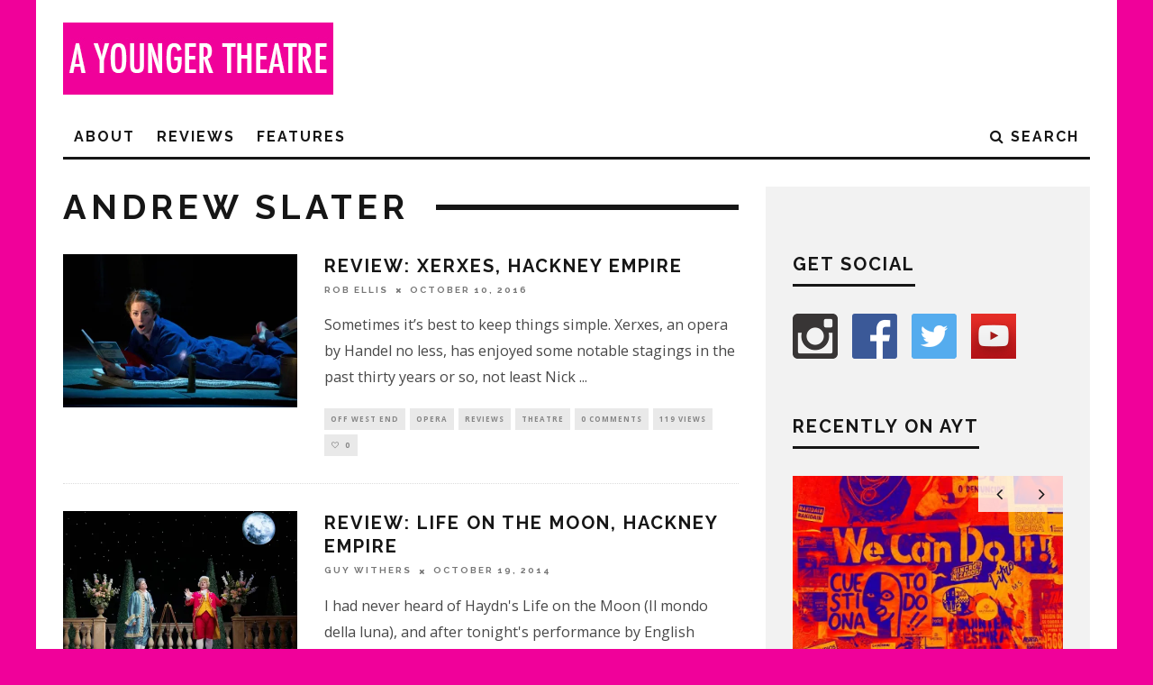

--- FILE ---
content_type: text/html; charset=utf-8
request_url: https://www.google.com/recaptcha/api2/aframe
body_size: -86
content:
<!DOCTYPE HTML><html><head><meta http-equiv="content-type" content="text/html; charset=UTF-8"></head><body><script nonce="Y0yOj8Zu3kXcXRVbZ4aiig">/** Anti-fraud and anti-abuse applications only. See google.com/recaptcha */ try{var clients={'sodar':'https://pagead2.googlesyndication.com/pagead/sodar?'};window.addEventListener("message",function(a){try{if(a.source===window.parent){var b=JSON.parse(a.data);var c=clients[b['id']];if(c){var d=document.createElement('img');d.src=c+b['params']+'&rc='+(localStorage.getItem("rc::a")?sessionStorage.getItem("rc::b"):"");window.document.body.appendChild(d);sessionStorage.setItem("rc::e",parseInt(sessionStorage.getItem("rc::e")||0)+1);localStorage.setItem("rc::h",'1768771731538');}}}catch(b){}});window.parent.postMessage("_grecaptcha_ready", "*");}catch(b){}</script></body></html>